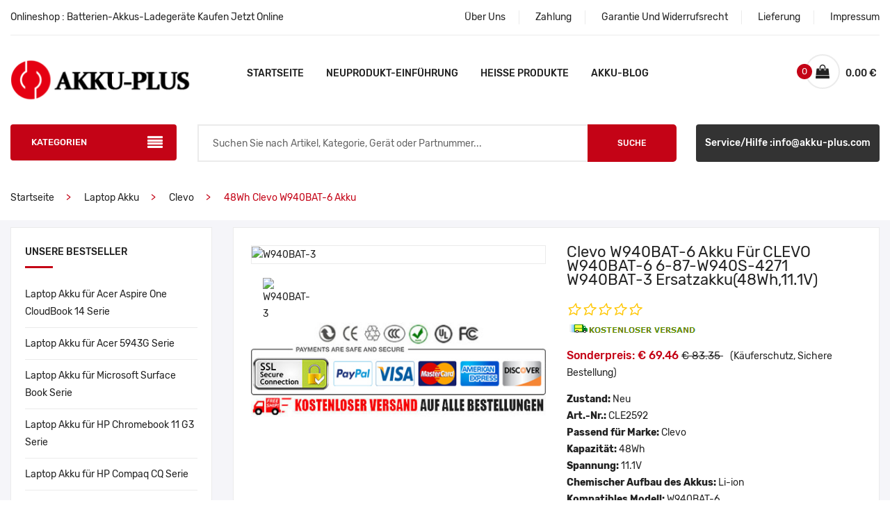

--- FILE ---
content_type: text/html; charset=UTF-8
request_url: https://www.akku-plus.com/detail/Clevo/W940BAT-6/1736133
body_size: 93867
content:
<!doctype html>
<html class="no-js" lang="de">

<head>
    <meta charset="utf-8">
    <meta http-equiv="x-ua-compatible" content="ie=edge">
    





<title>Hohe Qualität Clevo W940BAT-6 Akku kompatibel mit CLEVO W940BAT-6 6-87-W940S-4271 W940BAT-3 Batterien</title>



    <meta name="description" content="Diese Ersatz Akku für Clevo W940BAT-6 Li-ion Akku 48Wh, Ersatz für CLEVO W940BAT-6 6-87-W940S-4271 W940BAT-3 Batterie, 100% kompatibel! Unser Website ist Ihre Quelle der hochwertigen Clevo W940BAT-6 Laptop Akku!">



    <meta name="keywords" content="ersatz batterie für Clevo W940BAT-6, W940BAT-6 akku, Clevo W940BAT-6 batterie, W940BAT-6 kaufen, CLEVO W940BAT-6 6-87-W940S-4271 W940BAT-3 batterien, W940BAT-6, Clevo W940BAT-6 akku, Clevo W940BAT-6 Laptop Akku, Clevo W940BAT-6 ersatzakku">



    <meta property="og:title" content="Hohe Qualität Clevo W940BAT-6 Akku kompatibel mit CLEVO W940BAT-6 6-87-W940S-4271 W940BAT-3 Batterien" /> 



    <meta property="og:description" content="Unser Website ist Ihre Quelle der hochwertigen Clevo W940BAT-6 Laptop Akku! Diese brandneue 48Wh W940BAT-6 Ersatz Li-Polymer-Akkus Batterien für CLEVO W940BAT-6 6-87-W940S-4271 W940BAT-3.Hochwertiger Akku für Clevo W940BAT-6! Internationaler Standard, 100% kompatibel!" /> 






    <meta name="author" content="Akku-plus.com" />



    <meta property="og:type" content="product" /> 



    <meta property="og:site_name" content="Akku-plus.com - große Auswahl an hochwertigen Akkus, Batterien und Ladegeräten" /> 



    <meta property="og:image" content="https://www.batteriestore.co.uk/img/W940BAT-6.jpg" />

    <meta property="og:url" content="https://www.akku-plus.com/detail/Clevo/W940BAT-6/1736133" />



    <meta property="product:brand" content="Clevo"/>



    <meta property="product:price" content="€69.46"/>



    <meta itemprop="copyrightHolder" content="Akku-Plus.com" /> 



    <meta name="viewport" content="width=device-width, initial-scale=1">
    <meta name="csrf-token" content="trMbrSqSFqftC5JDyiqrqKjChx4ep5bGHZ9Y7m2c">
    <link rel="canonical" href="https://www.akku-plus.com/detail/Clevo/W940BAT-6/1736133">
    <link rel="shortcut icon" type="image/x-icon" href="/static/images/favicon.ico">
    <!-- Plugins CSS -->
    <link rel="stylesheet" href="/static/css/plugins.css">
        <!-- Main Style CSS -->
    <link rel="stylesheet" href="/static/css/style.css">
    <link rel="stylesheet" href="/static/css/addnav.css">
    <!-- Global site tag (gtag.js) - Google Analytics -->
    <script async src="https://www.googletagmanager.com/gtag/js?id=UA-123024079-17"></script>
    <script>
    window.dataLayer = window.dataLayer || [];
    function gtag(){dataLayer.push(arguments);}
    gtag('js', new Date());

    gtag('config', 'UA-123024079-17');
    </script>
</head>
<body>

<div id="main" class="super_container">
    <!--Offcanvas menu area start-->
<div class="off_canvars_overlay"></div>
<div class="Offcanvas_menu">
    <div class="container">
        <div class="row">
            <div class="col-12">
                <div class="canvas_open">
                    <a href="javascript:void(0)"><i class="ion-navicon"></i></a>
                </div>
                <div class="Offcanvas_menu_wrapper">
                    <div class="canvas_close">
                        <a href="javascript:void(0)"><i class="ion-android-close"></i></a>
                    </div>
                    <div class="antomi_message">
                        <p>Onlineshop - Batterien-Akkus-Ladegeräte Kaufen Jetzt Online</p>
                    </div>
                    <div class="header_top_settings text-right">
                        <ul>
                            <li><a href="/about">Über Uns</a></li>
                            <li><a href="/pay">Zahlung</a></li>
                            <li><a href="/return">Garantie Und Widerrufsrecht</a></li>
                            <li><a href="/shipping">Lieferung</a></li>
                            <li><a href="/impressum">Impressum</a></li>
                        </ul>
                    </div>
                    <div id="menu" class="text-left ">
                        <ul class="offcanvas_main_menu">
                            <li><a href="/">Startseite</a></li>
                            <li><a href="/new">Neuprodukt-Einführung</a></li>
                            <li><a href="/hot">Heiße Produkte</a></li>
                            <li><a href="https://www.akku-plus.com/akkublog/">Akku-Blog</a></li>
                        </ul>
                    </div>
                    <div class="Offcanvas_footer">
                        <span><a href="mailto:info@akku-plus.com"><i class="fa fa-envelope-o"></i> Service/Hilfe :info@akku-plus.com</a></span>
                        <!-- <ul>
                            <li class="facebook"><a href="#"><i class="fa fa-facebook"></i></a></li>
                            <li class="twitter"><a href="#"><i class="fa fa-twitter"></i></a></li>
                            <li class="pinterest"><a href="#"><i class="fa fa-pinterest-p"></i></a></li>
                            <li class="google-plus"><a href="#"><i class="fa fa-google-plus"></i></a></li>
                            <li class="linkedin"><a href="#"><i class="fa fa-linkedin"></i></a></li>
                        </ul> -->
                    </div>
                </div>
            </div>
        </div>
    </div>
</div>
<!--Offcanvas menu area end-->

<!--header area start-->
<header>
    <div class="main_header">
        <div class="container">
            <!--header top start-->
            <div class="header_top">
                <div class="row align-items-center">
                    <div class="col-lg-5 col-md-5">
                        <div class="antomi_message">
                            <p>Onlineshop : Batterien-Akkus-Ladegeräte Kaufen Jetzt Online</p>
                        </div>
                    </div>
                    <div class="col-lg-7 col-md-7">
                        <div class="header_top_settings text-right">
                            <ul>
                                <li><a href="/about">Über Uns</a></li>
                                <li><a href="/pay">Zahlung</a></li>
                                <li><a href="/return">Garantie Und Widerrufsrecht</a></li>
                                <li><a href="/shipping">Lieferung</a></li>
                                <li><a href="/impressum">Impressum</a></li>
                            </ul>
                        </div>
                    </div>
                </div>
            </div>
            <!--header top start-->

            <!--header middel start-->
            <div class="header_middle sticky-header">
                <div class="row align-items-center">
                    <div class="col-lg-3 col-md-3 col-4">
                        <div class="logo">
                            <a href="https://www.akku-plus.com/index.html"><img src="/static/picture/logo.png"
                                                                alt="Geprüfter Shop:Akku-Ladegerät jetzt online bestellen"></a>
                        </div>
                    </div>
                    <div class="col-lg-6 col-md-12 hidden-sm">
                        <div class="main_menu menu_position text-center">
                            <nav>
                                <ul>
                                    <li><a href="https://www.akku-plus.com/index.html">Startseite</a></li>
                                    <li><a href="/new">Neuprodukt-Einführung</a></li>
                                    <li><a href="/hot">Heiße Produkte</a></li>
                                    <li><a href="https://www.akku-plus.com/akkublog/">Akku-Blog</a></li>
                                </ul>
                            </nav>
                        </div>
                    </div>
                    <div class="col-lg-3 col-md-7 col-6">
                        <div class="header_configure_area">
                            <div class="mini_cart_wrapper">
                                <a href="javascript:void(0)">
                                    <i class="fa fa-shopping-bag"></i>
                                    <span class="cart_price">{{ singletotal.toFixed(2) }} € <i
                                                class="ion-ios-arrow-down"></i></span>
                                    <span class="cart_count">{{ quantity }}</span>
                                </a>

                            </div>
                        </div>
                    </div>
                </div>
            </div>
            <!--header middel end-->

            <!--mini cart-->
            <div class="mini_cart">
                <div class="cart_close">
                    <div class="cart_text">
                        <h3>Warenkorb</h3>
                    </div>
                    <div class="mini_cart_close">
                        <a href="javascript:void(0)"><i class="ion-android-close"></i></a>
                    </div>
                </div>
                <div class="cart_item" v-for="item in cartdata">
                    <div class="cart_img">
                        <a href="#"><img :src="item.product.okpcode" :alt="item.product.jianjie1"></a>
                    </div>
                    <div class="cart_info">
                        <a :href="'/detail/'+item.product.cs+'/'+item.product.jianjie1+'/'+item.product.pid">{{
                            item.product.jianjie2 }}</a>
                        <p>Quantität: {{ item.numbers }} X <span> {{ item.product.pprice_eu }} €</span></p>
                    </div>
                    <div class="cart_remove">
                        <a href="#"><i class="ion-android-close"></i></a>
                    </div>
                </div>
                <div class="mini_cart_table">

                    <div class="cart_total mt-10">
                        <span>Zwischensumme:</span>
                        <span class="price">{{ singletotal.toFixed(2) }} €</span>
                    </div>
                </div>
                <div class="mini_cart_footer">
                    <div class="cart_button">
                        <a href="/shopping">Zur Kasse gehen</a>
                    </div>

                </div>
            </div>
            <!--mini cart end-->


            <!--header bottom satrt-->
            <div class="header_bottom">
                <div class="row align-items-center">
                    <div class="column1 col-lg-3 col-md-6">
                        <div class="categories_menu">
                            <div class="categories_title">
                                <h2 class="categori_toggle">KATEGORIEN</h2>
                            </div>
                            <div class="sidebar categories_menu_toggle"  style='display: none;'>
                            <ul class="sidebar-menu">
                                                                    <li class="menu-item">
                                        <a href="javascript:;">Akkus</a>
                                                                                    <ul class="submenu">
                                                                                                    <li><a href="https://www.akku-plus.com/cate/2">Laptop Akku</a></li>
                                                                                                    <li><a href="https://www.akku-plus.com/cate/3">Tablet Akku</a></li>
                                                                                                    <li><a href="https://www.akku-plus.com/cate/4">Smartphone Akku</a></li>
                                                                                                    <li><a href="https://www.akku-plus.com/cate/5">Smartwatch Akku</a></li>
                                                                                                    <li><a href="https://www.akku-plus.com/cate/6">PLC Akku</a></li>
                                                                                                    <li><a href="https://www.akku-plus.com/cate/7">Bluetooth Lautsprecher Akku</a></li>
                                                                                                    <li><a href="https://www.akku-plus.com/cate/11">Barcode-Scanner Akku</a></li>
                                                                                                    <li><a href="https://www.akku-plus.com/cate/12">Digitalkamera Akku</a></li>
                                                                                                    <li><a href="https://www.akku-plus.com/cate/13">Kondensatoren Akku</a></li>
                                                                                                    <li><a href="https://www.akku-plus.com/cate/14">Navigation &amp; GPS Akku</a></li>
                                                                                                    <li><a href="https://www.akku-plus.com/cate/15">Medizinische Akku</a></li>
                                                                                                    <li><a href="https://www.akku-plus.com/cate/16">Funkmaus Akku</a></li>
                                                                                                    <li><a href="https://www.akku-plus.com/cate/18">Werkzeug Akku</a></li>
                                                                                                    <li><a href="https://www.akku-plus.com/cate/19">Funkgeräte Akku</a></li>
                                                                                                    <li><a href="https://www.akku-plus.com/cate/20">Wireless Router Akku</a></li>
                                                                                                    <li><a href="https://www.akku-plus.com/cate/21">Elektronik Akku</a></li>
                                                                                                    <li><a href="https://www.akku-plus.com/cate/22">Kopfhörer Akku</a></li>
                                                                                                    <li><a href="https://www.akku-plus.com/cate/23">Spielzeug Akku</a></li>
                                                                                                    <li><a href="https://www.akku-plus.com/cate/25">Tastatur-Akku</a></li>
                                                                                                    <li><a href="https://www.akku-plus.com/cate/26">EC-Cash Karten-Terminal Akkus</a></li>
                                                                                                    <li><a href="https://www.akku-plus.com/cate/27">Messgeräte Akku</a></li>
                                                                                                    <li><a href="https://www.akku-plus.com/cate/28">Staubsauger Akku</a></li>
                                                                                                    <li><a href="https://www.akku-plus.com/cate/29">Drucker Akku</a></li>
                                                                                                    <li><a href="https://www.akku-plus.com/cate/30">Drohnen Akku</a></li>
                                                                                                    <li><a href="https://www.akku-plus.com/cate/31">Kran Fernsteuerung Akku</a></li>
                                                                                                    <li><a href="https://www.akku-plus.com/cate/34">Gaming &amp; Controller Akku</a></li>
                                                                                                    <li><a href="https://www.akku-plus.com/cate/36">Auto-Schlüsselanhänger Akku</a></li>
                                                                                                    <li><a href="https://www.akku-plus.com/cate/37">Saugroboter Akku</a></li>
                                                                                                    <li><a href="https://www.akku-plus.com/cate/38">MP3 Audioplayer Akku</a></li>
                                                                                                    <li><a href="https://www.akku-plus.com/cate/42">Videokamera Akku</a></li>
                                                                                                    <li><a href="https://www.akku-plus.com/cate/43">E-Scooter und Hoverboard Akku</a></li>
                                                                                                    <li><a href="https://www.akku-plus.com/cate/45">Haarschneider &amp; Rasierer Akku</a></li>
                                                                                                    <li><a href="https://www.akku-plus.com/cate/46">Video Türklingel Akku</a></li>
                                                                                                    <li><a href="https://www.akku-plus.com/cate/47">Alarmanlagen Akku</a></li>
                                                                                            </ul>
                                                                            </li>
                                                                    <li class="menu-item">
                                        <a href="javascript:;">Kabel</a>
                                                                                    <ul class="submenu">
                                                                                                    <li><a href="https://www.akku-plus.com/cate/8">Stromkabel LED / LCD / TV</a></li>
                                                                                                    <li><a href="https://www.akku-plus.com/cate/17">HDMI Kabel</a></li>
                                                                                                    <li><a href="https://www.akku-plus.com/cate/44">USB Ladekabel</a></li>
                                                                                            </ul>
                                                                            </li>
                                                                    <li class="menu-item">
                                        <a href="javascript:;">Ladegeräte</a>
                                                                                    <ul class="submenu">
                                                                                                    <li><a href="https://www.akku-plus.com/cate/10">Ladegeräte und Kabel</a></li>
                                                                                                    <li><a href="https://www.akku-plus.com/cate/32">Ladegeräte für Funkgeräte Akku</a></li>
                                                                                                    <li><a href="https://www.akku-plus.com/cate/33">Vermessungsgeräte Ladegeräte</a></li>
                                                                                                    <li><a href="https://www.akku-plus.com/cate/41">Kransteuerung Akku Ladegeräte</a></li>
                                                                                            </ul>
                                                                            </li>
                                                                    <li class="menu-item">
                                        <a href="https://www.akku-plus.com/cate/1">Notebook Netzteil</a>
                                                                            </li>
                                                                    <li class="menu-item">
                                        <a href="https://www.akku-plus.com/cate/9">PC Netzteil</a>
                                                                            </li>
                                                                    <li class="menu-item">
                                        <a href="https://www.akku-plus.com/cate/39">Knopfzellen Batterien</a>
                                                                            </li>
                                                                    <li class="menu-item">
                                        <a href="https://www.akku-plus.com/cate/40">Standard Batterien</a>
                                                                            </li>
                                                                    <li class="menu-item">
                                        <a href="https://www.akku-plus.com/brand/4/Apple">Apple iPhone Akku</a>
                                                                            </li>
                                                                    <li class="menu-item">
                                        <a href="https://www.akku-plus.com/brand/3/Apple">Apple iPad Akku</a>
                                                                            </li>
                                                                    <li class="menu-item">
                                        <a href="https://www.akku-plus.com/cate/35">Apple iPod Akku</a>
                                                                            </li>
                                                                    <li class="menu-item">
                                        <a href="https://www.akku-plus.com/brand/2/Apple">Apple Mac Akku</a>
                                                                            </li>
                                                            </ul>
                        </div>

                        </div>
                    </div>
                    <div class="column2 col-lg-6 ">
                        <div class="search_container">
                            <form action="https://www.akku-plus.com/search" method="get">
                                <div class="search_box">
                                    <input placeholder="Suchen Sie nach Artikel, Kategorie, Gerät oder Partnummer..."
                                           name="search" type="text">
                                    <button type="submit">Suche</button>
                                </div>
                            </form>
                        </div>

                    </div>
                    <div class="column3 col-lg-3 col-md-6">
                        <div class="header_bigsale">
                            <a href="mailto:info@akku-plus.com">Service/Hilfe :info@akku-plus.com</a>
                        </div>
                    </div>
                </div>
            </div>
            <!--header bottom end-->
        </div>
    </div>
</header>
<!--header area end-->
    


    <!--breadcrumbs area start-->



    <div class="breadcrumbs_area">



        <div class="container">



            <div class="row">



                <div class="col-12">



                    <div class="breadcrumb_content">



                        <ul>



                            <li><a href="https://www.akku-plus.com/index.html">Startseite</a></li>



                            <li><a href="https://www.akku-plus.com/cate/2">Laptop Akku</a></li>



                            <li><a href="https://www.akku-plus.com/brand/2/Clevo">Clevo</a></li>



                            <li class="active">



                                


                                48Wh Clevo W940BAT-6 Akku  



                                


                            </li>



                        </ul>



                    </div>



                </div>



            </div>



        </div>



    </div>



    <!--breadcrumbs area end-->







    <div class="product_page_bg">



        <div class="container">



            <div class="product_sidebar">



                <div class="row">



                    <div class="col-lg-3 order-2 order-lg-1">



                        <!--sidebar widget start-->



                    <aside class="sidebar_widget">
    <div class="widget_list widget_categories">
        <h3>Unsere Bestseller</h3>
        <ul>
                            <li><a title="Aspire One CloudBook 14" href="https://www.akku-plus.com/series/13">Laptop Akku für Acer Aspire One CloudBook 14 Serie</a></li>
                            <li><a title="5943G" href="https://www.akku-plus.com/series/133">Laptop Akku für Acer 5943G Serie</a></li>
                            <li><a title="Surface Book" href="https://www.akku-plus.com/series/213">Laptop Akku für Microsoft Surface Book Serie</a></li>
                            <li><a title="Chromebook 11 G3" href="https://www.akku-plus.com/series/218">Laptop Akku für HP Chromebook 11 G3 Serie</a></li>
                            <li><a title="Compaq CQ" href="https://www.akku-plus.com/series/226">Laptop Akku für HP Compaq CQ Serie</a></li>
                            <li><a title="Iconia W3-810" href="https://www.akku-plus.com/series/3">Tablet Akku für Acer Iconia W3-810 Serie</a></li>
                            <li><a title="541385760001" href="https://www.akku-plus.com/series/26">Tablet Akku für Amazon Kindle 541385760001 Serie</a></li>
                            <li><a title="Fire HD 6" href="https://www.akku-plus.com/series/27">Tablet Akku für Amazon Kindle Fire HD 6 Serie</a></li>
                            <li><a title="Paperwhite EY21" href="https://www.akku-plus.com/series/28">Tablet Akku für Amazon Kindle Paperwhite EY21 Serie</a></li>
                            <li><a title="iPad 1" href="https://www.akku-plus.com/series/45">Tablet Akku für Apple iPad 1 Serie</a></li>
                            <li><a title="Liquid Z520" href="https://www.akku-plus.com/series/10">Smartphone Akku für Acer Liquid Z520 Serie</a></li>
                            <li><a title="Liquid X1" href="https://www.akku-plus.com/series/8">Smartphone Akku für Acer Liquid X1 Serie</a></li>
                            <li><a title="Pop 4" href="https://www.akku-plus.com/series/80">Smartphone Akku für Alcatel Pop 4 Serie</a></li>
                            <li><a title="Pop 2" href="https://www.akku-plus.com/series/70">Smartphone Akku für Alcatel Pop 2 Serie</a></li>
                            <li><a title="OT-5027B" href="https://www.akku-plus.com/series/69">Smartphone Akku für Alcatel OT-5027B Serie</a></li>
                    </ul>
    </div>









    <div class="widget_list">
        <h3>Kunden kauften auch</h3>
        <div class="recent_product_container">
                                                <article class="recent_product_list">
                        <figure>
                            <div class="product_thumb">
                                <a title="L20C4PE0" class="primary_img" href="https://www.akku-plus.com/detail/Lenovo/L20C4PE0/1744257"><img src="https://www.batteriestore.co.uk/img/L20C4PE0.jpg" alt="Lenovo L20C4PE0"></a>
                            </div>
                            <div class="product_content">
                                <h4><a title="Lenovo L20C4PE0" href="https://www.akku-plus.com/detail/Lenovo/L20C4PE0/1744257">L20C4PE0 für Lenovo Yoga Duet 7 13ITL6 82MA004PTA</a></h4>
                                <div class="product_rating">
                                    <ul>
                                        <li><a href="#"><i class="ion-android-star-outline"></i></a></li>
                                        <li><a href="#"><i class="ion-android-star-outline"></i></a></li>
                                        <li><a href="#"><i class="ion-android-star-outline"></i></a></li>
                                        <li><a href="#"><i class="ion-android-star-outline"></i></a></li>
                                        <li><a href="#"><i class="ion-android-star-outline"></i></a></li>
                                    </ul>
                                </div>
                                <div class="price_box">
                                    <span class="old_price">€ 74.39 </span>
                                    <span class="current_price">€ 61.99 </span>
                                </div>
                            </div>
                        </figure>
                    </article>
                                                                <article class="recent_product_list">
                        <figure>
                            <div class="product_thumb">
                                <a title="312BAT032" class="primary_img" href="https://www.akku-plus.com/detail/AVM/312BAT032/1748083"><img src="https://www.batteriestore.co.uk/img/312BAT032.jpg" alt="AVM 312BAT032"></a>
                            </div>
                            <div class="product_content">
                                <h4><a title="AVM 312BAT032" href="https://www.akku-plus.com/detail/AVM/312BAT032/1748083">312BAT032 für AVM FRITZ!Fon MT-F M2 C4 C5</a></h4>
                                <div class="product_rating">
                                    <ul>
                                        <li><a href="#"><i class="ion-android-star-outline"></i></a></li>
                                        <li><a href="#"><i class="ion-android-star-outline"></i></a></li>
                                        <li><a href="#"><i class="ion-android-star-outline"></i></a></li>
                                        <li><a href="#"><i class="ion-android-star-outline"></i></a></li>
                                        <li><a href="#"><i class="ion-android-star-outline"></i></a></li>
                                    </ul>
                                </div>
                                <div class="price_box">
                                    <span class="old_price">€ 22.79 </span>
                                    <span class="current_price">€ 18.99 </span>
                                </div>
                            </div>
                        </figure>
                    </article>
                                                                <article class="recent_product_list">
                        <figure>
                            <div class="product_thumb">
                                <a title="NJ50BAT-4-32" class="primary_img" href="https://www.akku-plus.com/detail/Clevo/NJ50BAT-4-32/1746383"><img src="https://www.batteriestore.co.uk/img/NJ50BAT-4-32(1).jpg" alt="Clevo NJ50BAT-4-32"></a>
                            </div>
                            <div class="product_content">
                                <h4><a title="Clevo NJ50BAT-4-32" href="https://www.akku-plus.com/detail/Clevo/NJ50BAT-4-32/1746383">NJ50BAT-4-32 für Clevo NJ50MU NJ51MU NJ70MU NJ70PU NJ71PU</a></h4>
                                <div class="product_rating">
                                    <ul>
                                        <li><a href="#"><i class="ion-android-star-outline"></i></a></li>
                                        <li><a href="#"><i class="ion-android-star-outline"></i></a></li>
                                        <li><a href="#"><i class="ion-android-star-outline"></i></a></li>
                                        <li><a href="#"><i class="ion-android-star-outline"></i></a></li>
                                        <li><a href="#"><i class="ion-android-star-outline"></i></a></li>
                                    </ul>
                                </div>
                                <div class="price_box">
                                    <span class="old_price">€ 55.19 </span>
                                    <span class="current_price">€ 45.99 </span>
                                </div>
                            </div>
                        </figure>
                    </article>
                                                                <article class="recent_product_list">
                        <figure>
                            <div class="product_thumb">
                                <a title="FPB0360S" class="primary_img" href="https://www.akku-plus.com/detail/Fujitsu/FPB0360S/1745388"><img src="https://www.batteriestore.co.uk/img/FPB0360S(2).jpg" alt="Fujitsu FPB0360S"></a>
                            </div>
                            <div class="product_content">
                                <h4><a title="Fujitsu FPB0360S" href="https://www.akku-plus.com/detail/Fujitsu/FPB0360S/1745388">FPB0360S für Fujitsu FMVNBP253 CP801785</a></h4>
                                <div class="product_rating">
                                    <ul>
                                        <li><a href="#"><i class="ion-android-star-outline"></i></a></li>
                                        <li><a href="#"><i class="ion-android-star-outline"></i></a></li>
                                        <li><a href="#"><i class="ion-android-star-outline"></i></a></li>
                                        <li><a href="#"><i class="ion-android-star-outline"></i></a></li>
                                        <li><a href="#"><i class="ion-android-star-outline"></i></a></li>
                                    </ul>
                                </div>
                                <div class="price_box">
                                    <span class="old_price">€ 83.99 </span>
                                    <span class="current_price">€ 69.99 </span>
                                </div>
                            </div>
                        </figure>
                    </article>
                                                                <article class="recent_product_list">
                        <figure>
                            <div class="product_thumb">
                                <a title="GEV242" class="primary_img" href="https://www.akku-plus.com/detail/Leica/GEV242/1741223"><img src="https://www.batteriestore.co.uk/img/GEV242-1.jpg" alt="Leica GEV242"></a>
                            </div>
                            <div class="product_content">
                                <h4><a title="Leica GEV242" href="https://www.akku-plus.com/detail/Leica/GEV242/1741223">GEV242 für Leica GEB371</a></h4>
                                <div class="product_rating">
                                    <ul>
                                        <li><a href="#"><i class="ion-android-star-outline"></i></a></li>
                                        <li><a href="#"><i class="ion-android-star-outline"></i></a></li>
                                        <li><a href="#"><i class="ion-android-star-outline"></i></a></li>
                                        <li><a href="#"><i class="ion-android-star-outline"></i></a></li>
                                        <li><a href="#"><i class="ion-android-star-outline"></i></a></li>
                                    </ul>
                                </div>
                                <div class="price_box">
                                    <span class="old_price">€ 83.99 </span>
                                    <span class="current_price">€ 69.99 </span>
                                </div>
                            </div>
                        </figure>
                    </article>
                                                                <article class="recent_product_list">
                        <figure>
                            <div class="product_thumb">
                                <a title="BP9614SD" class="primary_img" href="https://www.akku-plus.com/detail/QUANSHENG/BP9614SD/1748548"><img src="https://www.batteriestore.co.uk/img/BP9614SD(1).jpg" alt="QUANSHENG BP9614SD"></a>
                            </div>
                            <div class="product_content">
                                <h4><a title="QUANSHENG BP9614SD" href="https://www.akku-plus.com/detail/QUANSHENG/BP9614SD/1748548">BP9614SD für QUANSHENG UV-K1/UV-K1(8)</a></h4>
                                <div class="product_rating">
                                    <ul>
                                        <li><a href="#"><i class="ion-android-star-outline"></i></a></li>
                                        <li><a href="#"><i class="ion-android-star-outline"></i></a></li>
                                        <li><a href="#"><i class="ion-android-star-outline"></i></a></li>
                                        <li><a href="#"><i class="ion-android-star-outline"></i></a></li>
                                        <li><a href="#"><i class="ion-android-star-outline"></i></a></li>
                                    </ul>
                                </div>
                                <div class="price_box">
                                    <span class="old_price">€ 26.26 </span>
                                    <span class="current_price">€ 21.88 </span>
                                </div>
                            </div>
                        </figure>
                    </article>
                                                                <article class="recent_product_list">
                        <figure>
                            <div class="product_thumb">
                                <a title="S105" class="primary_img" href="https://www.akku-plus.com/detail/Oukitel/S105/1746559"><img src="https://www.batteriestore.co.uk/img/S105.jpg" alt="Oukitel S105"></a>
                            </div>
                            <div class="product_content">
                                <h4><a title="Oukitel S105" href="https://www.akku-plus.com/detail/Oukitel/S105/1746559">S105 für Oukitel WP21 Ultra</a></h4>
                                <div class="product_rating">
                                    <ul>
                                        <li><a href="#"><i class="ion-android-star-outline"></i></a></li>
                                        <li><a href="#"><i class="ion-android-star-outline"></i></a></li>
                                        <li><a href="#"><i class="ion-android-star-outline"></i></a></li>
                                        <li><a href="#"><i class="ion-android-star-outline"></i></a></li>
                                        <li><a href="#"><i class="ion-android-star-outline"></i></a></li>
                                    </ul>
                                </div>
                                <div class="price_box">
                                    <span class="old_price">€ 52.24 </span>
                                    <span class="current_price">€ 43.53 </span>
                                </div>
                            </div>
                        </figure>
                    </article>
                                    </div>
    </div>
    <div class="widget_list tags_widget">
        <h3>Neue Produkte</h3>
        <div class="tag_cloud">
                            <a title="SG906PRO" href="https://www.akku-plus.com/detail/Beast/SG906PRO/1743098">SG906PRO</a>
                            <a title="CR12600SE" href="https://www.akku-plus.com/detail/Fuji/CR12600SE/1745674">CR12600SE</a>
                            <a title="623758-1S2P" href="https://www.akku-plus.com/detail/DJI/623758-1S2P/1744146">623758-1S2P</a>
                            <a title="061384" href="https://www.akku-plus.com/detail/Bose/061384/1737402">061384</a>
                            <a title="A1672" href="https://www.akku-plus.com/detail/Apple/A1672/1740743">A1672</a>
                            <a title="E3E01-60132" href="https://www.akku-plus.com/detail/HP/E3E01-60132/1738753">E3E01-60132</a>
                            <a title="VCA-SBT90" href="https://www.akku-plus.com/detail/Samsung/VCA-SBT90/1739368">VCA-SBT90</a>
                            <a title="SP304" href="https://www.akku-plus.com/detail/Siemens/SP304/1742518">SP304</a>
                            <a title="Z55H" href="https://www.akku-plus.com/detail/Sony/Z55H/1743163">Z55H</a>
                    </div>
    </div>
</aside>



                    <!--sidebar widget end-->



                    </div>



                    <div class="col-lg-9 order-1 order-lg-2">



                        <div class="product_details_wrapper mb-10">



                            <div class="product_right_sidebar">



                                <div class="row">



                                    <div class="col-lg-6 col-md-12">



                                        <div class="product-details-tab">



                                            <div id="img-1" class="zoomWrapper single-zoom">



                                                <a href="#">



                                                    <img id="zoom1" src="https://www.batteriestore.co.uk/img/W940BAT-6.jpg" data-zoom-image="https://www.batteriestore.co.uk/img/W940BAT-6.jpg" alt="W940BAT-3">



                                                </a>



                                            </div>



                                            <div class="single-zoom-thumb">



                                                <ul class="s-tab-zoom single-product-active row" id="gallery_01">



                                                    


                                                        <li class="col col-md-3" style="border: 0">



                                                            <a href="javascript:" class="elevatezoom-gallery active">



                                                                <img width="78" height="78" src="https://www.batteriestore.co.uk/img/W940BAT-6.jpg" alt="W940BAT-3" />



                                                            </a>



                                                        </li>



                                                    










                                                </ul>



                                            </div>



                                        </div>



                                        



                                        <img src="/static/picture/CE1.jpg" alt="Zertifizierung der Produktsicherheit" >



                                        



                                        



                                    </div>



                                    <div class="col-lg-6 col-md-12">



                                        <div class="product_d_right">



                                            <form action="https://www.akku-plus.com/cart" method="post">



                                                <input type="hidden" name="_token" value="trMbrSqSFqftC5JDyiqrqKjChx4ep5bGHZ9Y7m2c">


                                                 



                                                <h1>Clevo W940BAT-6 Akku für CLEVO W940BAT-6 6-87-W940S-4271 W940BAT-3 Ersatzakku(48Wh,11.1V)</h1>



                                                


                                                



                                                <div class="product_rating">



                                                    <ul>



                                                        <li><a href="#"><i class="ion-android-star-outline"></i></a></li>



                                                        <li><a href="#"><i class="ion-android-star-outline"></i></a></li>



                                                        <li><a href="#"><i class="ion-android-star-outline"></i></a></li>



                                                        <li><a href="#"><i class="ion-android-star-outline"></i></a></li>



                                                        <li><a href="#"><i class="ion-android-star-outline"></i></a></li>



                                                    </ul>



                                                    <!-- <p>Kostenlose Lieferung</p>  -->



                                                    <p><img src="/static/picture/Freehipping.gif" alt="Kostenlose Lieferung"></p>



                                                </div>



                                                <div class="price_box">



                                                    <span class="current_price">Sonderpreis: € 69.46 </span>



                                                    <span class="old_price">€ 83.35 </span>(Käuferschutz, Sichere Bestellung)



                                                </div>



                                              



                                                <ul>



                                                <li><b>Zustand: </b>Neu</li>



                                                    <li><b>Art.-Nr.: </b><a href="https://www.akku-plus.com/code/1736133">CLE2592</a></li>



                                                    <li><b>Passend für Marke: </b>Clevo</li>



                                                    


                                                  



                                                    <li><b>Kapazität: </b>48Wh</li>



                                                    <li><b>Spannung: </b>11.1V</li>



                                                    <li><b>Chemischer Aufbau des Akkus: </b>Li-ion</li>



                                                      



                                                    


                                                    <li><b>Kompatibles Modell:</b> W940BAT-6</li>



                                                    <li><b>Garantie:</b>1 Jahr Garantie und 30-Tage Geld-Zurück-Garantie!</li>



                                                    <li><b>Verfügbarkeit: </b>Auf Lager.</li>



                                                </ul>

                                                <div style="display: flex; align-items: center;">

                                                    <div class="quantity-wrapper" style="margin-right: 10px;">

                                                      <a class="quantity-button" onclick="decreaseQty()" id="decreaseBtn" style="border: 1px solid #b8b8b8;padding: 5px;">−</a>

                                                      <input type="number" id="quantity" class="quantity-input" value="1" min="1" name="numbers" readonly style="width: 50px;text-align: center;">

                                                      <a class="quantity-button" onclick="increaseQty()" style="border: 1px solid #b8b8b8;padding: 5px; ">+</a>

                                                    </div>

                                                    <button class="add-to-cart button">IN DEN WARENKORB</button>

                                                    <input type="hidden" name="pid" value="1736133">



                                                    <input type="hidden" name="type" value="4">



                                                    <input type="hidden" name="jian" value="W940BAT-6">

                                                  </div>

                                                

                                                <div class="product_desc mt-20">



                                                   



                                                    <p>



                                                    <strong>Lieferzeit</strong> – In der Regel 5 - 15 Werktage.<br />



                                                    


                                                    <strong>Premium-Zellen mit extrem langer Lebensdauer</strong> – Maximale Leistung durch erstklassige Materialien.<br />



                                                    <strong>100% Kompatibilität mit Originalgeräten</strong> – Inklusive aller Ladezubehöre der Erstausrüstung.<br />



                                                    <strong>Kein Memory-Effekt</strong> – Laden Sie den Akku jederzeit (auch teilweise) ohne Kapazitätseinbußen.<br />



                                                    <strong>Herstellerneue Klasse-A-Batterien</strong> –<br>
                                                    ✔️ Schnelles Aufladen bei minimalem Energieverbrauch.<br>
                                                    ✔️ Integrierter Schaltungsschutz für sicheren und stabilen Betrieb.<br />



                                                    <strong>Zertifizierte Qualitätssicherung</strong> – CE, ISO9001 und RoHS konform.<br />





                                                    



                                                     



                                                    </p>



                                                </div>



                                                



                                                



                                            </form>



                                        </div>



                                    </div>



                                </div>



                                <img src="/static/picture/detailadv.jpg" alt="Wo liegen unsere Vorteile?">



                            </div>



                            <!--product info start-->



                            <div class="product_d_info">



                                <div class="product_d_inner ">



                                    <div class="product_info_button">



                                        <ul class="nav" role="tablist">



                                            <li>



                                                <a class="active" data-toggle="tab" href="#info" role="tab" aria-controls="info" aria-selected="false">Produktinformation</a>



                                            </li>



                                            <!-- <li>



                                                <a data-toggle="tab" href="#sheet0" role="tab" aria-controls="sheet0" aria-selected="false">Versand & Bezahlung</a>



                                            </li> -->



                                            <li>



                                                <a data-toggle="tab" href="#sheet" role="tab" aria-controls="sheet" aria-selected="false">Weitere Informationen</a>



                                            </li>



                                        </ul>



                                    </div>



                                    <div class="tab-content">



                                        <div class="tab-pane fade show active" id="info" role="tabpanel">



                                            <div class="section_title" style="margin-bottom: 7px">



                                            


                                            <div class="section_title" style="margin-bottom: 7px">



                                            <h2 style="font-size: 16px;"> Mit Vertrauen einkaufen!</h2>



                                            </div>



                                            <p>Herzlich willkommen in unserem Shop bei Akku-Plus.com! Vielen Dank, dass Sie sich für den hochwertigen CLEVO W940BAT-6 6-87-W940S-4271 W940BAT-3 ersatzakku kaufen entschieden haben. Mit dem Kauf unserer Produkte erwerben Sie Vertrauen! Für alle Akkus des Modells W940BAT-6 gewähren wir eine umfassende einjährige Garantie. Jede Akku Batterie wird vor dem Versand gründlich aufgeladen und geprüft, um maximale Zuverlässigkeit zu garantieren. Für den Fall, dass Sie nicht vollständig zufrieden sind, bieten wir Ihnen eine 30-tägige Geld-zurück-Garantie. Bitte stellen Sie vor Auftragserteilung sicher, dass die Teilenummer oder Modellnummer Ihrer originalen CLEVO W940BAT-6 6-87-W940S-4271 W940BAT-3 Akku mit den unten genannten Angaben übereinstimmt und die Bauform des Ersatzakkus der auf den Bildern gezeigten Akku W940BAT-6 entspricht.</p>



                                            


                                            <h2 style="font-size: 16px;">Produktmerkmale</h2>



                                            </div>



                                            <div class="product_d_table table-responsive">



                                                <table>



                                                    <tbody>



                                                    <tr>



                                                        <td class="first_child">Art.-Nr.</td>



                                                        <td><a href="https://www.akku-plus.com/code/1736133">CLE2592</a></td>



                                                    </tr>



                                                    


                                                    <tr>



                                                        <td class="first_child">Kapazität</td>



                                                        <td>48Wh</td>



                                                    </tr>



                                                    <tr>



                                                        <td class="first_child">Spannung</td>



                                                        <td>11.1V</td>



                                                    </tr>



                                                    <tr>



                                                        <td class="first_child">Zellenart</td>



                                                        <td>Li-ion</td>



                                                    </tr>



                                                      



                                                    



                                                    <tr>



                                                        <td class="first_child">Passend für Marke</td>



                                                        <td>Clevo</td>



                                                    </tr>



                                                    <tr>



                                                        <td class="first_child">Elektronischer Schutz verwendet</td>



                                                        <td>Überspannung, Überhitzung, berentladung, Überlastung, Kurzschlussfest</td>



                                                    </tr>



                                                    <tr>



                                                        <td class="first_child">Zertifizierungen</td>



                                                        <td>CE-, RoHS-, REACH-konform</td>



                                                    </tr>



                                                    


                                                    </tbody>



                                                </table>



                                                Hinweis: Vergewissern Sie sich, dass das von Ihnen bestellte Produkt mit der Marke, dem Modell und der Teilenummer Ihres Geräts kompatibel ist. Dieser Akku ist kein Original-Ersatzteil des Herstellers, sondern ein Nachbau eines Fremdherstellers. Der Nachbau-Akku ist 100% kompatibel mit dem Original-Akku und kann mit dem Original-Ladegerät / -Netzteil geladen werden. Alle aufgeführten Firmen-, Markennamen und Warenzeichen sind Eigentum des jeweiligen Herstellers und dienen lediglich der eindeutigen Identifikation.



                                            </div>



                                            <div class="section_title" style="margin-bottom: 7px">



                                                <h2 style="font-size: 16px;">Ersetzt folgende Modelle </h2>



                                            </div>



                                            <ul class="list-group">



                                                


                                                    


                                                        <li class="tag_cloud">



                                                            <a href="https://www.akku-plus.com/detail/Clevo/W940BAT-6/1736133">W940BAT-6</a>



                                                        </li>



                                                    


                                                        <li class="tag_cloud">



                                                            <a href="https://www.akku-plus.com/detail/Clevo/6-87-W940S-4271/1736133">6-87-W940S-4271</a>



                                                        </li>



                                                    


                                                        <li class="tag_cloud">



                                                            <a href="https://www.akku-plus.com/detail/Clevo/W940BAT-3/1736133">W940BAT-3</a>



                                                        </li>



                                                    


                                                


                                            </ul>



                                            <div class="section_title" style="margin-bottom: 7px">



                                                <h2 style="font-size: 16px;">Kompatibel zu </h2>



                                            </div>



                                            <div style="overflow-wrap: break-word;word-wrap: break-word;white-space: normal;">



                                                Clevo W940BAT-6 6-87-W940S-4271 W940BAT-3



                                            </div>



                                            <p>



                                            <h2 style="margin:0;padding:0;">



                                            


                                                <img src="/static/picture/protion.png" alt="Sicherheit zuerst" title="CLEVO W940BAT-6 6-87-W940S-4271 W940BAT-3 Batterie / Akku Austausch">



                                                


                                            </h2>



                                            </p>



                                            


                                            <div class="section_title" style="margin-bottom: 7px">



                                            <h2 style="font-size: 16px;">Wissenswertes: </h2>



                                            </div>



                                            <p>Mit diesem Li-Ionen-Akku erwerben Sie ein Qualitätsprodukt. Der Akku ist 100% baugleich zu dem Original Akku. Alle Akkus sind nach höchsten europäischen Qualitätsstandards hergestellt und zeichnen sich durch extreme Langlebigkeit aus.</p>



                                            <p>Zudem haben unsere Clevo W940BAT-6 Akkus höchste Zyklenfestigkeit, was eine hohe Anzahl möglicher Lade- Entlade-Zyklen bedeutet. Die geringe Selbstentladung der Akkus sorgt bei Nichtgebrauch für geringen Energieverlust.</p>



                                            <p>Die kompatiblen Nachbau-Akkus besitzen alle elektronischen Sicherheitsvorkehrungen der Original-Akkus und können natürlich mit Ihrem Original-Netzteil aufgeladen werden.</p>



                                            <p>Im Angebot von Akku Plus(akku-plus.com) finden Sie nur Ersatzbatterien von Qualitätsmarken, um deren schlechte Eigenschaften sich deshalb keine Sorgen machen müssen. Nicht-Original-Akkus können zu niedrigeren Preisen als das Original und manchmal auch mit höherer Kapazität bezogen werden.</p>



                                            <div class="section_title" style="margin-bottom: 7px">



                                            <h2 style="font-size: 16px;">Tipps längere Lebenszeit für Clevo W940BAT-6 akku</h2>



                                            </div>



                                            <p>Bitte die Clevo W940BAT-6 nicht fallen lassen, werfen auseinander nehmen und nicht in das direkte Sonnenlicht legen. Es könnte die Funktionsunfähigkeit der Clevo W940BAT-6 Akku verursachen.</p>



                                            <p>Der Kurzschluss verursacht die Funktionsunfähigkeit Ihrer Clevo W940BAT-6 Laptop Akku.</p>



                                            <p>Falls Sie Ihren Clevo W940BAT-6, <em>Clevo W940BAT-6 Laptop Akku</em> langfristig nicht verwenden,dann bevor Sie den Clevo W940BAT-6 Akku das nächste Mal benutzen, lassen Sie den 2-3 Mal aufladen und schließlich entladen,um die maximale Kapazität zu erreichen.</p>



                                            <p>Bitte Ihre Clevo W940BAT-6 Akku nicht mit Hitze in Berührung bringen. Ansonsten entsteht die Explosionsgefahr.</p>



                                            <p>Normalerweise werden die Clevo W940BAT-6 Laptop Akku während ihrer Auf- und Entladungszyklen erwärmt.</p>



                                            <p>Falls die <b>Clevo W940BAT-6 Laptop Akku</b> in einige Monate nicht verwendet werden, die nur einige Kapazitäten verlieren werden, sie treten keine Störung auf, vor dem Gebrauch sollten Clevo W940BAT-6 Laptop Akku vollständig aufgeladen werden.</p>



                                            <div class="section_title" style="margin-bottom: 7px">



                                            <h2 style="font-size: 16px;">Bedeutung der Batteriesymbole</h2>



                                            </div>



                                            <p>Batterien sind mit dem Symbol einer durchgekreuzten Mülltonne gekennzeichnet. Dieses Symbol weist darauf hin, dass Batterien nicht in den Hausmüll gegeben werden dürfen. Bei Batterien, die mehr als 0,0005 Masseprozent Quecksilber, mehr als 0,002 Masseprozent Cadmium oder mehr als 0,004 Masseprozent Blei enthalten, befindet sich unter dem Mülltonnen-Symbol die chemische Bezeichnung des jeweils eingesetzten Schadstoffes – dabei steht "Cd" für Cadmium, "Pb" steht für Blei, und "Hg" für Quecksilber.</p>



                                            <div class="section_title" style="margin-bottom: 7px">



                                            <h2 style="font-size: 16px;">Der Umwelt zuliebe</h2>



                                            </div>



                                            <p>Batterien und Akkus gehören nicht in den Hausmüll.<br />Sie können an vielen Sammelstellen abgegeben werden.</p>



                                            <p><b>Tag:</b>W940BAT-6,Clevo W940BAT-6 akku,W940BAT-6 Laptop Akku,Clevo W940BAT-6 Batterie,Clevo W940BAT-6 Ersatz Akku,Akku für CLEVO W940BAT-6 6-87-W940S-4271 W940BAT-3.</p>



                                              



                                        </div>



                                        <div class="tab-pane fade" id="sheet" role="tabpanel">



                                            <div class="product_info_content">



                                                <p>



                                                    


                                                    <p>Unser Nachbauakku passend für Clevo W940BAT-6, er eignet sich hervorragend als austauschakku für Ihren vorhandenen oder defekten CLEVO W940BAT-6 6-87-W940S-4271 W940BAT-3 akku. CLEVO W940BAT-6 6-87-W940S-4271 W940BAT-3  kann ohne probleme mit dem vorhandenen standard-netzteil/ladegerät. Um Ihnen neben der hohen qualität auch ein großes maß an sicherheit bieten zu können ist unser ersatzakku gegen überladung und überhitzung gesichert, also maximale Sicherheit ohne gefahr von explsionen o.ä.</p>



                                                    <p>Diese Batterie besteht aus Top-Materialien von Li-Ionen-Zellen, die von RoHS, CE, FCC sicher zertifiziert und durch wiederholte simulierte Arbeiten und Inbetriebnahme getestet wurden, bevor sie ab Werk ausgeliefert werden. Auf der anderen Seite seine Spezifikationen basieren auf den ursprünglichen Standards wie Aussehen, Schnittstellentyp, Körpergröße, Kapazität, Spannung, Ladestrom und -spannung, Bajonettposition, Bajonettmenge usw.</p>



                                                    <p>Dies bedeutet eine längere lebensdauer Ihres neuen CLEVO W940BAT-6 6-87-W940S-4271 W940BAT-3 akkus. Qualität steht Bei uns an erster Stelle. Das heißt, alle Akkus sind neu und ungebraucht. Durch unsere eigene Qualitäts-Sicherung wird ein hoher Qualitätsstandard gewährleistet. </p>



                                                    <p>Unser Ersatzakku hat eine Spannung von 11.1V und eine Kapazität von 48Wh. Unser Ersatzakku für CLEVO W940BAT-6 6-87-W940S-4271 W940BAT-3, Clevo W940BAT-6 hat einen Energiegehalt von 48Wh und damit ausreichend Power für eine zufriedenstellende Akkulaufzeit.</p>



													<p>Nachbauakku passend für die originalen Akkutypen APN: W940BAT-6. Dank des chemischen Systems hat der Li-ion Ersatzakku keinen Memory-Effekt und kann somit jeder Zeit nachgeladen werden ohne das Sie einen Kapazitätsverlust befürchten müssen.</p>



													<p>Li-ion Akku, Kapazität /Capacity: 48Wh, Abbildung ähnlich, kann je nach Fertigungscharge abweichen Spannung / Voltage: 11.1V Volt Ladeschlussspannung.</p>



													<p>- 100% kompatibel und passgenau zu dem Original-Akku <br />



                                                    - 12 Monate gesetzliche Gewährleistung, 30-Tage Geld-Zurück-Garantie!<br />



                                                    - mit maximaler, realistischer Kapazität (mAh) für längste Betriebszeiten <br />



                                                    - ohne Memory-Effekt <br />



                                                    - CE-zertifiziert mit eingebautem Kurzschluß-, Überladungs- und Überhitzungsschutz, also maximale Sicherheit ohne Gefahr von Explsionen o.ä. <br />



                                                   </p>



                                                      



                                                </p>



                                            </div>



                                        </div>







                                    </div>



                                </div>



                            </div>



                            <!--product info end-->



                        </div>



                        <!--product area start-->



                        <section class="product_area related_products">



                            <div class="section_title">



                                <h2>Ähnliche Produkte</h2>



                            </div>



                            <div class="product_carousel product_style product_column4 row">



                                


                                    <article class="single_product col-md-2 col-sm-6">



                                        <div class="product_thumb">



                                            <a class="primary_img" href="https://www.akku-plus.com/detail/Clevo/X560BAT-4-80/1748244"><img src="https://www.batteriestore.co.uk/img/X560BAT-4-80-.jpg" alt="Clevo X560BAT-4-80"></a>



                                            <div class="label_product">



                                                <span class="label_sale">Sale</span>



                                            </div>







                                        </div>



                                        <div class="product_content">



                                                <div class="product_content_inner">



                                                    <h4 class="product_name"><a title="Clevo X560BAT-4-80" href="https://www.akku-plus.com/detail/Clevo/X560BAT-4-80/1748244">X560BAT-4-80 für Clevo X560BAT-4-80</a></h4>



                                                    <div class="price_box">



                                                        <span class="old_price">€ 83.99 </span>



                                                        <span class="current_price">€ 69.99 </span>



                                                    </div>



                                                </div>







                                            </div>



                                    </article>



                                


                                    <article class="single_product col-md-2 col-sm-6">



                                        <div class="product_thumb">



                                            <a class="primary_img" href="https://www.akku-plus.com/detail/Clevo/V540BAT-4-73/1748239"><img src="https://www.batteriestore.co.uk/img/V540BAT-4-73.jpg" alt="Clevo V540BAT-4-73"></a>



                                            <div class="label_product">



                                                <span class="label_sale">Sale</span>



                                            </div>







                                        </div>



                                        <div class="product_content">



                                                <div class="product_content_inner">



                                                    <h4 class="product_name"><a title="Clevo V540BAT-4-73" href="https://www.akku-plus.com/detail/Clevo/V540BAT-4-73/1748239">V540BAT-4-73 für Clevo 6-87-V54TS-71N0</a></h4>



                                                    <div class="price_box">



                                                        <span class="old_price">€ 80.39 </span>



                                                        <span class="current_price">€ 66.99 </span>



                                                    </div>



                                                </div>







                                            </div>



                                    </article>



                                


                                    <article class="single_product col-md-2 col-sm-6">



                                        <div class="product_thumb">



                                            <a class="primary_img" href="https://www.akku-plus.com/detail/Clevo/PE60BAT-3-54/1748233"><img src="https://www.batteriestore.co.uk/img/PE60BAT-3-54.jpg" alt="Clevo PE60BAT-3-54"></a>



                                            <div class="label_product">



                                                <span class="label_sale">Sale</span>



                                            </div>







                                        </div>



                                        <div class="product_content">



                                                <div class="product_content_inner">



                                                    <h4 class="product_name"><a title="Clevo PE60BAT-3-54" href="https://www.akku-plus.com/detail/Clevo/PE60BAT-3-54/1748233">PE60BAT-3-54 für Clevo PE60BAT-3-54</a></h4>



                                                    <div class="price_box">



                                                        <span class="old_price">€ 65.99 </span>



                                                        <span class="current_price">€ 54.99 </span>



                                                    </div>



                                                </div>







                                            </div>



                                    </article>



                                


                                    <article class="single_product col-md-2 col-sm-6">



                                        <div class="product_thumb">



                                            <a class="primary_img" href="https://www.akku-plus.com/detail/Clevo/V540BAT-3-60/1748232"><img src="https://www.batteriestore.co.uk/img/V540BAT-3-60.jpg" alt="Clevo V540BAT-3-60"></a>



                                            <div class="label_product">



                                                <span class="label_sale">Sale</span>



                                            </div>







                                        </div>



                                        <div class="product_content">



                                                <div class="product_content_inner">



                                                    <h4 class="product_name"><a title="Clevo V540BAT-3-60" href="https://www.akku-plus.com/detail/Clevo/V540BAT-3-60/1748232">V540BAT-3-60 für Clevo V540BAT-3-60</a></h4>



                                                    <div class="price_box">



                                                        <span class="old_price">€ 77.99 </span>



                                                        <span class="current_price">€ 64.99 </span>



                                                    </div>



                                                </div>







                                            </div>



                                    </article>



                                


                                    <article class="single_product col-md-2 col-sm-6">



                                        <div class="product_thumb">



                                            <a class="primary_img" href="https://www.akku-plus.com/detail/Clevo/NJ50BAT-4-32/1746383"><img src="https://www.batteriestore.co.uk/img/NJ50BAT-4-32(1).jpg" alt="Clevo NJ50BAT-4-32"></a>



                                            <div class="label_product">



                                                <span class="label_sale">Sale</span>



                                            </div>







                                        </div>



                                        <div class="product_content">



                                                <div class="product_content_inner">



                                                    <h4 class="product_name"><a title="Clevo NJ50BAT-4-32" href="https://www.akku-plus.com/detail/Clevo/NJ50BAT-4-32/1746383">NJ50BAT-4-32 für Clevo NJ50MU NJ51MU NJ70MU NJ70PU NJ71PU</a></h4>



                                                    <div class="price_box">



                                                        <span class="old_price">€ 55.19 </span>



                                                        <span class="current_price">€ 45.99 </span>



                                                    </div>



                                                </div>







                                            </div>



                                    </article>



                                


                                    <article class="single_product col-md-2 col-sm-6">



                                        <div class="product_thumb">



                                            <a class="primary_img" href="https://www.akku-plus.com/detail/Clevo/A15-330P1A/1745991"><img src="https://www.batteriestore.co.uk/img/GSB243-New.jpg" alt="Clevo A15-330P1A"></a>



                                            <div class="label_product">



                                                <span class="label_sale">Sale</span>



                                            </div>







                                        </div>



                                        <div class="product_content">



                                                <div class="product_content_inner">



                                                    <h4 class="product_name"><a title="Clevo A15-330P1A" href="https://www.akku-plus.com/detail/Clevo/A15-330P1A/1745991">A15-330P1A für Clevo P370EM P370EM3 P570WM</a></h4>



                                                    <div class="price_box">



                                                        <span class="old_price">€ 164.39 </span>



                                                        <span class="current_price">€ 136.99 </span>



                                                    </div>



                                                </div>







                                            </div>



                                    </article>



                                


                                    <article class="single_product col-md-2 col-sm-6">



                                        <div class="product_thumb">



                                            <a class="primary_img" href="https://www.akku-plus.com/detail/Clevo/NH50BAT-4-47/1745903"><img src="https://www.batteriestore.co.uk/img/NH50BAT-4-47(1).jpg" alt="Clevo NH50BAT-4-47"></a>



                                            <div class="label_product">



                                                <span class="label_sale">Sale</span>



                                            </div>







                                        </div>



                                        <div class="product_content">



                                                <div class="product_content_inner">



                                                    <h4 class="product_name"><a title="Clevo NH50BAT-4-47" href="https://www.akku-plus.com/detail/Clevo/NH50BAT-4-47/1745903">NH50BAT-4-47 für Clevo NH50ED NH50RA NH50RD NH70RAQ CNH5S01</a></h4>



                                                    <div class="price_box">



                                                        <span class="old_price">€ 51.59 </span>



                                                        <span class="current_price">€ 42.99 </span>



                                                    </div>



                                                </div>







                                            </div>



                                    </article>



                                


                                    <article class="single_product col-md-2 col-sm-6">



                                        <div class="product_thumb">



                                            <a class="primary_img" href="https://www.akku-plus.com/detail/Clevo/W370BAT-8/1745759"><img src="https://www.batteriestore.co.uk/img/6-87-W370S-4271.jpg" alt="Clevo W370BAT-8"></a>



                                            <div class="label_product">



                                                <span class="label_sale">Sale</span>



                                            </div>







                                        </div>



                                        <div class="product_content">



                                                <div class="product_content_inner">



                                                    <h4 class="product_name"><a title="Clevo W370BAT-8" href="https://www.akku-plus.com/detail/Clevo/W370BAT-8/1745759">W370BAT-8 für Clevo NP6350 W350ET W350ETQ W355STQ 6-87-W370S-427</a></h4>



                                                    <div class="price_box">



                                                        <span class="old_price">€ 65.99 </span>



                                                        <span class="current_price">€ 54.99 </span>



                                                    </div>



                                                </div>







                                            </div>



                                    </article>



                                


                                    <article class="single_product col-md-2 col-sm-6">



                                        <div class="product_thumb">



                                            <a class="primary_img" href="https://www.akku-plus.com/detail/Clevo/NF50BAT-3/1745733"><img src="https://www.batteriestore.co.uk/img/NF50BAT-3.jpg" alt="Clevo NF50BAT-3"></a>



                                            <div class="label_product">



                                                <span class="label_sale">Sale</span>



                                            </div>







                                        </div>



                                        <div class="product_content">



                                                <div class="product_content_inner">



                                                    <h4 class="product_name"><a title="Clevo NF50BAT-3" href="https://www.akku-plus.com/detail/Clevo/NF50BAT-3/1745733">NF50BAT-3 für Clevo NF50 N50</a></h4>



                                                    <div class="price_box">



                                                        <span class="old_price">€ 67.19 </span>



                                                        <span class="current_price">€ 55.99 </span>



                                                    </div>



                                                </div>







                                            </div>



                                    </article>



                                


                                    <article class="single_product col-md-2 col-sm-6">



                                        <div class="product_thumb">



                                            <a class="primary_img" href="https://www.akku-plus.com/detail/Clevo/NL40BAT-3/1745505"><img src="https://www.batteriestore.co.uk/img/NL40BAT-3.jpg" alt="Clevo NL40BAT-3"></a>



                                            <div class="label_product">



                                                <span class="label_sale">Sale</span>



                                            </div>







                                        </div>



                                        <div class="product_content">



                                                <div class="product_content_inner">



                                                    <h4 class="product_name"><a title="Clevo NL40BAT-3" href="https://www.akku-plus.com/detail/Clevo/NL40BAT-3/1745505">NL40BAT-3 für Clevo Aurore NL5B-8-S2 NL41GU NL41LU NL51LU</a></h4>



                                                    <div class="price_box">



                                                        <span class="old_price">€ 65.99 </span>



                                                        <span class="current_price">€ 54.99 </span>



                                                    </div>



                                                </div>







                                            </div>



                                    </article>



                                


                                    <article class="single_product col-md-2 col-sm-6">



                                        <div class="product_thumb">



                                            <a class="primary_img" href="https://www.akku-plus.com/detail/Clevo/NV40BAT-4-53/1745400"><img src="https://www.batteriestore.co.uk/img/NV40BAT-4-53.jpg" alt="Clevo NV40BAT-4-53"></a>



                                            <div class="label_product">



                                                <span class="label_sale">Sale</span>



                                            </div>







                                        </div>



                                        <div class="product_content">



                                                <div class="product_content_inner">



                                                    <h4 class="product_name"><a title="Clevo NV40BAT-4-53" href="https://www.akku-plus.com/detail/Clevo/NV40BAT-4-53/1745400">NV40BAT-4-53 für Clevo XMG Core 14</a></h4>



                                                    <div class="price_box">



                                                        <span class="old_price">€ 77.99 </span>



                                                        <span class="current_price">€ 64.99 </span>



                                                    </div>



                                                </div>







                                            </div>



                                    </article>



                                


                                    <article class="single_product col-md-2 col-sm-6">



                                        <div class="product_thumb">



                                            <a class="primary_img" href="https://www.akku-plus.com/detail/Clevo/NJ50BAT-4-47/1745398"><img src="https://www.batteriestore.co.uk/img/NJ50BAT-4-47.jpg" alt="Clevo NJ50BAT-4-47"></a>



                                            <div class="label_product">



                                                <span class="label_sale">Sale</span>



                                            </div>







                                        </div>



                                        <div class="product_content">



                                                <div class="product_content_inner">



                                                    <h4 class="product_name"><a title="Clevo NJ50BAT-4-47" href="https://www.akku-plus.com/detail/Clevo/NJ50BAT-4-47/1745398">NJ50BAT-4-47 für Clevo NJ50 NJ51MU NJ70 NJ71PU NJ71MU</a></h4>



                                                    <div class="price_box">



                                                        <span class="old_price">€ 65.99 </span>



                                                        <span class="current_price">€ 54.99 </span>



                                                    </div>



                                                </div>







                                            </div>



                                    </article>



                                


                            </div>



                        </section>



                        <!--product area end-->







                    </div>



                </div>



            </div>



        </div>



    </div>



    <!--product details end-->



    <footer class="footer_widgets">
    <div class="footer_top">
        <div class="container">
            <div class="row">
                <div class="col-lg-3 col-md-5 col-sm-6">
                    <div class="widgets_container widget_menu">
                        <h3>Unser Blog</h3>
                        <div class="footer_menu">
                            <ul style="padding: 0 20px;" class="col-md-12">

                                                            <li> <a href="/akkublog/2026/01/20/kann-man-den-apple-akku-selbst-wechseln-risiken-tipps/" target="_blank">Kann man den Apple Akku selbst wechseln? Risiken &amp;amp; Tipps</a></li>
                                                            <li> <a href="/akkublog/2026/01/19/iphone-13-mah-wie-viel-mah-haben-iphone-13-13-pro-und-13-pro-max/" target="_blank">iPhone 13 mAh: Wie viel mAh haben iPhone 13, 13 Pro und 13 Pro Max?</a></li>
                                                            <li> <a href="/akkublog/2026/01/16/dji-mini-2-akku-und-ladegeraet-so-funktioniert-das-richtige-laden/" target="_blank">DJI Mini 2 Akku und Ladegerät: So funktioniert das richtige Laden</a></li>
                                                            <li> <a href="/akkublog/2026/01/14/jbl-charge-1-reset-durchfuehren-lautsprecher-oeffnen/" target="_blank">JBL Charge 1 – Reset durchführen &amp;amp; Lautsprecher öffnen</a></li>
                                                        </ul>
                            <p><strong>Blog:</strong><br />
                            <a href="https://akku-plus.blogspot.com/">Blogger</a> |
                            <a href="https://medium.com/@akku-plus">Medium</a> |
                            <a href="https://www.akku-plus.com/blog/">Joomla</a> |
                            <a href="https://de.pinterest.com/aakkuplus/">Pinterest</a>
                            </p>
                        </div>
                    </div>
                </div>
                <div class="col-lg-2 col-md-3 col-sm-6">
                    <div class="widgets_container widget_menu">
                        <h3>KUNDENSERVICE</h3>
                        <div class="footer_menu">
                            <ul>
                            <li><a href="/about">Über Uns</a></li>
                            <li><a href="/pay">Zahlung</a></li>
                            <li><a href="/return">Garantie Und Widerrufsrecht</a></li>
                            <li><a href="/shipping">Lieferung</a></li>
                            <li><a href="/faq">FAQ</a></li>
                            <li><a href="/sitemap.xml">Sitemap</a></li>
                            

                            </ul>
                        </div>
                    </div>
                </div>
                <div class="col-lg-2 col-md-4 col-sm-6">
                    <div class="widgets_container widget_menu">
                        <h3>Beliebte Kategorien</h3>
                        <div class="footer_menu">
                            <ul>
                                <li><a href="/cate/5">Smartwatch Akku</a></li>
                                <li><a href="/cate/22">Kopfhörer Akku</a></li>
                                <li><a href="/cate/3">Tablet Akku</a></li>
                                <li><a href="/cate/12">Camcorder Akku</a></li>
                                <li><a href="/cate/2">Laptop Akku</a></li>
                                <li><a href="/cate/4">Smartphone Akku</a></li>
                            </ul>
                        </div>
                    </div>
                </div>
                <div class="col-lg-2 col-md-5 col-sm-6">
                    <div class="widgets_container widget_menu">
                        <h3>Top-Marken</h3>
                        <div class="footer_menu">
                            <ul>
                                <li><a href="/brand/2/IBM">Ibm Laptop Akku</a></li>
                                <li><a href="/brand/4/Lenovo">Lenovo Smartphone Akku</a></li>
                                <li><a href="/brand/5/LG">LG Smartwatch Akku</a></li>
                                <li><a href="/brand/3/Samsung">Samsung Tablet Akku</a></li>
                                <li><a href="/brand/12/Fujifilm">Fujifilm Camcorder Akku</a></li>
                                <li><a href="/brand/9/Lenovo">Lenovo PC Netzteil</a></li>
                            </ul>
                        </div>
                    </div>
                </div>
                <div class="col-lg-3 col-md-7 col-sm-12">
                    <div class="widgets_container">
                        <h3>Contacteer ons</h3>
                        <div class="footer_contact">
                            <div class="footer_contact_inner">
                                <div class="contact_icone">
                                    <img src="/static/picture/icon-phone.png" alt="Contacteer ons">
                                </div>
                                <div class="contact_text">
                                    <p>Brauche Hilfe? Kontakt: <br> <strong><a href="mailto:info@akku-plus.com">info@akku-plus.com</a></strong></p>
                                </div>
                            </div>
                           <img src="/static/picture/footerway.png" alt="Versand & Zahlung">
                        </div>
                        

                    </div>
                </div>
            </div>
        </div>
    </div>
    <div class="footer_bottom">
        <div class="container">
            <div class="row align-items-center">
                <div class="col-lg-12 col-md-12">
                    <div class="copyright_area" style="text-align: center;">
                        <p>Copyright © 2026 www.akku-plus.com. All rights reserved.</p>
                    </div>
                </div>
                
            </div>
        </div>
    </div>
</footer></div>


<!-- Plugins JS -->
<script src="/static/js/plugins.js"></script>
<script>
    $.ajaxSetup({headers: {'X-CSRF-TOKEN': $('meta[name="csrf-token"]').attr('content')}});
</script>
<script src="/static/js/vue.js"></script>
<script src="/static/js/vue-resource.js"></script>
<script src="/static/js/cart.js"></script>
<!-- Main JS -->
<script src="/static/js/lazyload.min.js"></script>
<script src="/static/js/main.js"></script>
<script>
    function increaseQty() {
      const input = document.getElementById("quantity");
      input.value = parseInt(input.value) + 1;
      document.getElementById("decreaseBtn").disabled = false;
    }

    function decreaseQty() {
      const input = document.getElementById("quantity");
      if (parseInt(input.value) > 1) {
        input.value = parseInt(input.value) - 1;
        if (parseInt(input.value) === 1) {
          document.getElementById("decreaseBtn").disabled = true;
        }
      }
    }

    // 初始检查
    window.onload = function () {
      const input = document.getElementById("quantity");
      if (parseInt(input.value) <= 1) {
        document.getElementById("decreaseBtn").disabled = true;
      }
    };
  </script>
</body>
</html>
